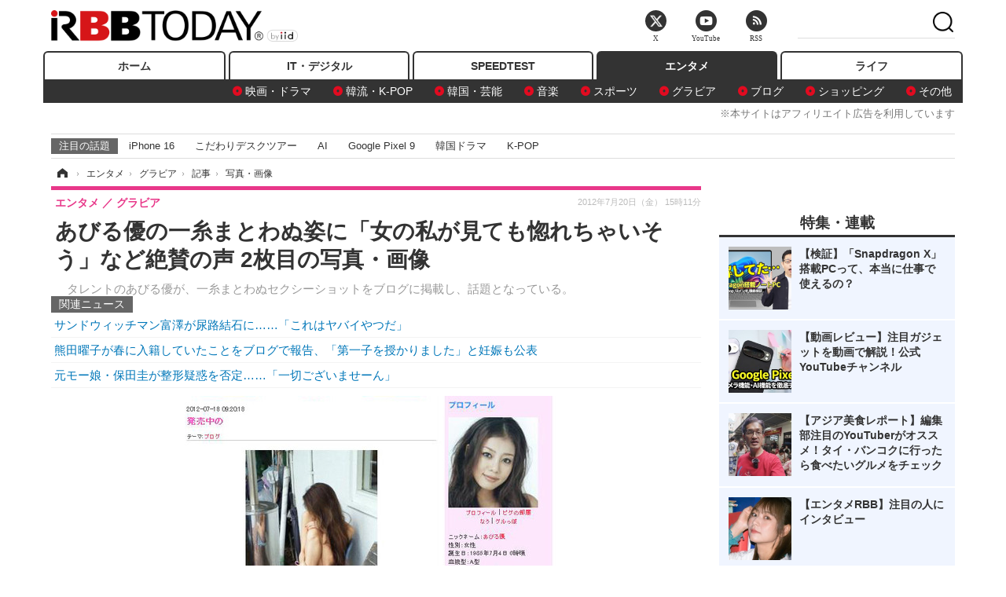

--- FILE ---
content_type: text/html; charset=utf-8
request_url: https://www.rbbtoday.com/article/img/2012/07/20/92044/208380.html
body_size: 11603
content:
<!doctype html>
<html lang="ja" prefix="og: http://ogp.me/ns#">
<head>
<meta charset="UTF-8">
<meta name="viewport" content="width=1170">
<meta property="fb:app_id" content="213710028647386">
<link rel="stylesheet" href="/base/css/a.css?__=2025122404">
<script type="text/javascript">
(function(w,k,v,k2,v2) {
  w[k]=v; w[k2]=v2;
  var val={}; val[k]=v; val[k2]=v2;
  (w.dataLayer=w.dataLayer||[]).push(val);
})(window, 'tpl_name', 'pages/image', 'tpl_page', 'image');
</script>
<script src="/base/scripts/jquery-2.1.3.min.js"></script>
<script type="text/javascript" async src="/base/scripts/a.min.js?__=2025122404"></script>




<!-- Facebook Pixel Code -->
<script>
!function(f,b,e,v,n,t,s){if(f.fbq)return;n=f.fbq=function(){n.callMethod?
n.callMethod.apply(n,arguments):n.queue.push(arguments)};if(!f._fbq)f._fbq=n;
n.push=n;n.loaded=!0;n.version='2.0';n.queue=[];t=b.createElement(e);t.async=!0;
t.src=v;s=b.getElementsByTagName(e)[0];s.parentNode.insertBefore(t,s)}(window,
document,'script','https://connect.facebook.net/en_US/fbevents.js');
fbq('init', '1665201680438262');
fbq('track', 'PageView');
</script>
<noscript><img height="1" width="1" style="display:none"
src="https://www.facebook.com/tr?id=1665201680438262&ev=PageView&noscript=1"
/></noscript>
<!-- DO NOT MODIFY -->
<!-- End Facebook Pixel Code -->



<meta name="iid-recommendation" content="no">

    <title>あびる優の一糸まとわぬ姿に「女の私が見ても惚れちゃいそう」など絶賛の声 2枚目の写真・画像 | RBB TODAY</title>
  <meta name="keywords" content="あびる優の一糸まとわぬ姿に「女の私が見ても惚れちゃいそう」など絶賛の声,画像,写真,ニュース,RBB TODAY">
  <meta name="description" content="　タレントのあびる優が、一糸まとわぬセクシーショットをブログに掲載し、話題となっている。  あびる優オフィシャルブログ 2枚目の写真・画像">
  <meta name="thumbnail" content="https://www.rbbtoday.com/imgs/ogp_f/208380.jpg">

    
        <meta name="twitter:title" content="あびる優の一糸まとわぬ姿に「女の私が見ても惚れちゃいそう」など絶賛の声 2枚目の写真・画像 | RBB TODAY">
    <meta name="twitter:card" content="photo">
    <meta name="twitter:site" content="@RBBTODAY">
    <meta name="twitter:url" content="https://www.rbbtoday.com/article/img/2012/07/20/92044/208380.html">
    <meta name="twitter:image" content="https://www.rbbtoday.com/imgs/p/puvWSRmBT8ymJJcQc2fkhylO-UA3Q0JFREdG/208380.jpg">
  
    <meta property="og:title" content="あびる優の一糸まとわぬ姿に「女の私が見ても惚れちゃいそう」など絶賛の声 2枚目の写真・画像 | RBB TODAY">
  <meta property="og:description" content="　タレントのあびる優が、一糸まとわぬセクシーショットをブログに掲載し、話題となっている。  あびる優オフィシャルブログ 2枚目の写真・画像">


<meta property="og:type" content="article">
<meta property="og:site_name" content="RBB TODAY">
<meta property="og:url" content="https://www.rbbtoday.com/article/img/2012/07/20/92044/208380.html">
<meta property="og:image" content="https://www.rbbtoday.com/imgs/ogp_f/208380.jpg">

<link rel="apple-touch-icon" sizes="76x76" href="/base/images/touch-icon-76.png">
<link rel="apple-touch-icon" sizes="120x120" href="/base/images/touch-icon-120.png">
<link rel="apple-touch-icon" sizes="152x152" href="/base/images/touch-icon-152.png">
<link rel="apple-touch-icon" sizes="180x180" href="/base/images/touch-icon-180.png">

<meta name='robots' content='max-image-preview:large' /><script>var dataLayer = dataLayer || [];dataLayer.push({'customCategory': 'entertainment','customSubCategory': 'gravure','customProvider': 'RBBTODAY','customAuthorId': '71','customAuthorName': '織本幸介','customPrimaryGigaId': '2022','customPrimaryGigaName': 'グラビアアイドル'});</script><meta name="cXenseParse:iid-articleid" content="92044">
<meta name="cXenseParse:iid-article-title" content="あびる優の一糸まとわぬ姿に「女の私が見ても惚れちゃいそう」など絶賛の声">
<meta name="cXenseParse:iid-page-type" content="画像ページ">
<meta name="cXenseParse:iid-page-name" content="image">
<meta name="cXenseParse:iid-category" content="エンタメ">
<meta name="cXenseParse:iid-subcategory" content="グラビア">
<meta name="cXenseParse:iid-hidden-adsense" content="true">
<meta name="cXenseParse:iid-hidden-other-ad" content="false">
<meta name="cXenseParse:iid-giga-name" content="グラビアアイドル">
<meta name="cXenseParse:iid-giga-name" content="ブログ">
<meta name="cXenseParse:iid-giga-name" content="エンタメトピックス">
<meta name="cXenseParse:iid-article-type" content="通常記事">
<meta name="cXenseParse:iid-provider-name" content="RBB TODAY">
<meta name="cXenseParse:author" content="織本幸介">
<meta name="cXenseParse:recs:publishtime" content="2012-07-20T15:11:25+0900">
<meta name="cxenseparse:iid-publish-yyyy" content="2012">
<meta name="cxenseparse:iid-publish-yyyymm" content="201207">
<meta name="cxenseparse:iid-publish-yyyymmdddd" content="20120720">
<script async src="https://cdn.cxense.com/track_banners_init.js"></script>
<link rel="canonical" href="https://www.rbbtoday.com/article/img/2012/07/20/92044/208379.html">
<link rel="alternate" media="only screen and (max-width: 640px)" href="https://s.rbbtoday.com/article/img/2012/07/20/92044/208380.html">
<link rel="alternate" type="application/rss+xml" title="RSS" href="https://www.rbbtoday.com/rss20/index.rdf">

</head>

<body class="thm-page-arti-image page-cate--entertainment page-cate--entertainment-gravure page-subcate--gravure" data-nav="entertainment">
<noscript><iframe src="//www.googletagmanager.com/ns.html?id=GTM-W379ZD"
height="0" width="0" style="display:none;visibility:hidden"></iframe></noscript>
<script>
(function(w,d,s,l,i){w[l]=w[l]||[];w[l].push({'gtm.start':
new Date().getTime(),event:'gtm.js'});var f=d.getElementsByTagName(s)[0],
j=d.createElement(s),dl=l!='dataLayer'?'&l='+l:'';j.async=true;j.src=
'//www.googletagmanager.com/gtm.js?id='+i+dl;f.parentNode.insertBefore(j,f);
})(window,document,'script','dataLayer','GTM-W379ZD');
</script>

<header class="thm-header">
  <div class="header-wrapper cf">
<div class="header-logo">
  <a class="link" href="https://www.rbbtoday.com/" data-sub-title=""><img class="logo" src="/base/images/header-logo.2025122404.png" alt="RBB TODAY | ブロードバンド情報サイト"></a>
</div>
  </div>
<nav class="thm-nav global-nav js-global-nav"><ul class="nav-main-menu js-main-menu"><li class="item js-nav-home nav-home"><a class="link" href="/">ホーム</a><ul class="nav-sub-menu js-sub-menu"></ul><!-- /.nav-sub-menu --></li><!-- /.item --><li class="item js-nav-digital nav-digital"><a class="link" href="/category/digital/">IT・デジタル</a><ul class="nav-sub-menu js-sub-menu"><li class="sub-item"><a  class="link" href="/category/digital/mobilebiz/latest/">スマートフォン</a></li><li class="sub-item"><a  class="link" href="/category/digital/neta/latest/">ネタ</a></li><li class="sub-item"><a  class="link" href="/category/digital/gadget/latest/">ガジェット・ツール</a></li><li class="sub-item"><a  class="link" href="/category/digital/shopping/latest/">ショッピング</a></li><li class="sub-item"><a  class="link" href="/category/digital/others/latest/">その他</a></li></ul><!-- /.nav-sub-menu --></li><!-- /.item --><li class="item js-nav-speed nav-speed"><a class="link" href="https://speed.rbbtoday.com/" target="_blank" rel="noopener">SPEEDTEST</a></li><li class="item js-nav-entertainment nav-entertainment"><a class="link" href="/category/entertainment/">エンタメ</a><ul class="nav-sub-menu js-sub-menu"><li class="sub-item"><a  class="link" href="/category/entertainment/movie/latest/">映画・ドラマ</a></li><li class="sub-item"><a  class="link" href="/category/entertainment/korea/latest/">韓流・K-POP</a></li><li class="sub-item"><a  class="link" href="/category/entertainment/korea-entertainment/latest/">韓国・芸能</a></li><li class="sub-item"><a  class="link" href="/category/entertainment/music/latest/">音楽</a></li><li class="sub-item"><a  class="link" href="/category/entertainment/sports/latest/">スポーツ</a></li><li class="sub-item"><a  class="link" href="/category/entertainment/gravure/latest/">グラビア</a></li><li class="sub-item"><a  class="link" href="/category/entertainment/blog/latest/">ブログ</a></li><li class="sub-item"><a  class="link" href="/category/entertainment/shopping/latest/">ショッピング</a></li><li class="sub-item"><a  class="link" href="/category/entertainment/others/latest/">その他</a></li></ul><!-- /.nav-sub-menu --></li><!-- /.item --><li class="item js-nav-life nav-life"><a class="link" href="/category/life/">ライフ</a><ul class="nav-sub-menu js-sub-menu"><li class="sub-item"><a  class="link" href="/category/life/life-gourmet/latest/">グルメ</a></li><li class="sub-item"><a  class="link" href="/category/life/pet/latest/">ペット</a></li><li class="sub-item"><a  class="link" href="/category/life/shopping/latest/">ショッピング</a></li><li class="sub-item"><a  class="link" href="/category/life/others/latest/">その他</a></li></ul><!-- /.nav-sub-menu --></li><!-- /.item --></ul><!-- /.nav-main-menu --></nav><!-- /.thm-nav --><div style="font-size: .95em; width: 96%; max-width: 1150px; margin:5px auto 0; color:#777; text-align: right;">※本サイトはアフィリエイト広告を利用しています</div>




<dl class="nav-giga cf ">
 <dt class="heading">注目の話題</dt>
 <dd class="keyword">
  <ul>
      <li class="item"><a class="link" href="https://www.rbbtoday.com/article/2024/09/22/223225.html"  target="_blank">iPhone 16</a></li>
      <li class="item"><a class="link" href="https://www.rbbtoday.com/special/4513/recent/" >こだわりデスクツアー</a></li>
      <li class="item"><a class="link" href="https://www.rbbtoday.com/special/2497/recent/"  target="_blank">AI</a></li>
      <li class="item"><a class="link" href="https://www.rbbtoday.com/article/2024/08/23/222587.html"  target="_blank">Google Pixel 9</a></li>
      <li class="item"><a class="link" href="https://www.rbbtoday.com/special/1600/recent/"  target="_blank">韓国ドラマ</a></li>
      <li class="item"><a class="link" href="https://www.rbbtoday.com/special/4579/recent/K-POP"  target="_blank">K-POP</a></li>
  </ul>
 </dd>
</dl>

<!-- global_nav -->
</header>

<div class="thm-body cf">
  <div class="breadcrumb">
<span id="breadcrumbTop"><a class="link" href="https://www.rbbtoday.com/"><span class="item icon icon-bc--home">ホーム</span></a></span>
<i class="separator icon icon-bc--arrow"> › </i>
<span id="BreadcrumbSecond">
  <a class="link" href="/category/entertainment/">
    <span class="item icon icon-bc--entertainment">エンタメ</span>
  </a>
</span>
<i class="separator icon icon-bc--arrow"> › </i>
<span id="BreadcrumbThird">
  <a class="link" href="/category/entertainment/gravure/latest/">
    <span class="item icon icon-bc--gravure">グラビア</span>
  </a>
</span>
<i class="separator icon icon-bc--arrow"> › </i>

    <span id="breadcrumbLast"><a class="link" href="/article/2012/07/20/92044.html"><span class="item icon icon-bc--article">記事</span></a></span>
    <i class="separator icon icon-bc--arrow"> › </i>

    <span class="item">写真・画像</span>
  </div>
  <main class="thm-main">
<header class="arti-header">
  <a href="/article/2012/07/20/92044.html?from=image-page-title" class="link-image-page-title">    <h1 class="head">あびる優の一糸まとわぬ姿に「女の私が見ても惚れちゃいそう」など絶賛の声 2枚目の写真・画像</h1>
  </a>  <p class="arti-summary">　タレントのあびる優が、一糸まとわぬセクシーショットをブログに掲載し、話題となっている。</p>
  <div class="group">
    <span class="category-group-name">エンタメ</span>
    <span class="category-name">グラビア</span>
  </div>
  <div class="date">
    <time class="pubdate" itemprop="datePublished" datetime="2012-07-20T15:11:25+09:00">2012年7月20日（金） 15時11分</time>
  </div>
</header>


<section class="main-pickup pickup">
  <h2 class="caption">関連ニュース</h2>
  <ul class="pickup-list">
      <li class="item item--line"><a class="link" href="/article/2012/07/20/92027.html">サンドウィッチマン富澤が尿路結石に……「これはヤバイやつだ」<time class="date" datetime="2012-07-20T11:27:36+09:00"></time></a></li>
      <li class="item item--line"><a class="link" href="/article/2012/07/18/91907.html">熊田曜子が春に入籍していたことをブログで報告、「第一子を授かりました」と妊娠も公表<time class="date" datetime="2012-07-18T11:05:05+09:00"></time></a></li>
      <li class="item item--line"><a class="link" href="/article/2012/07/17/91883.html">元モー娘・保田圭が整形疑惑を否定……「一切ございませーん」<time class="date" datetime="2012-07-17T19:30:34+09:00"></time></a></li>
  </ul><!-- /.pickup-list -->
</section><div class="arti-content arti-content--image">
  <div class="figure-area figure-area--zoom">
    <figure class="figure">
  
  <a class="link" href="/article/2012/07/20/92044.html"><img class="image" src="/imgs/p/5Mv003Y5bG8YWlzdSjWJq4VMdEMsQ0JFREdG/208380.jpg" alt="あびる優オフィシャルブログ" width="487" height="620"></a>
      <figcaption class="figcaption">
        <span class="caption">あびる優オフィシャルブログ</span>
      </figcaption>
    </figure>
  </div>
  <div class="figure-pagination">
    <ul class="paging-list">
      <li class="item paging-prev"><a class="link icon icon--paging-prev" href="/article/img/2012/07/20/92044/208379.html">前の画像</a></li>
      <li class="item paging-back">
        <a class="link icon icon--paging-back" href="/article/2012/07/20/92044.html">この記事へ戻る
          <span class="count">2/2</span>
        </a>
      </li>
    </ul>
  </div>


</div>
<ul class="thumb-list cf">

  <li class="item">
    <a class="link" href="/article/img/2012/07/20/92044/208379.html">
      <img class="image" src="/imgs/p/0bAjJyffzYxYtm1NgnP1fE1PNkE4Q0JFREdG/208379.jpg" alt="あびる優オフィシャルブログ" width="120" height="120">
    </a>
  </li>

  <li class="item">
    <a class="link" href="/article/img/2012/07/20/92044/208380.html">
      <img class="image" src="/imgs/p/0bAjJyffzYxYtm1NgnP1fE1PNkE4Q0JFREdG/208380.jpg" alt="あびる優オフィシャルブログ" width="120" height="120">
    </a>
  </li>
</ul>


<script class="recruitment-box-updater"
    data-instance-id="box1"
    data-limit="6"
    data-start="1"
    src="/base/scripts/recruitmentBoxUpdater.js?2025072801"
    data-api-url="https://recruitbox.media.iid.jp/sites/rbbtoday.com.json">
</script>

<section class="main-pickup">
  <h2 class="caption">編集部おすすめの記事</h2>
  <ul class="pickup-list cf">


    <li class="item item--box item--cate-entertainment item--cate-entertainment-blog item--subcate-blog"><a class="link" href="/article/2012/07/20/92027.html?pickup_list_click1=true">
      <article class="pickup-content">
        <img class="figure" src="/base/images/noimage.png" alt="サンドウィッチマン富澤が尿路結石に……「これはヤバイやつだ」 画像" width="140" height="140">
        <span class="figcaption">サンドウィッチマン富澤が尿路結石に……「これはヤバイやつだ」<time class="date" datetime="2012-07-20T11:27:36+09:00">2012.7.20(金) 11:27</time></span>
      </article>
    </a></li>

    <li class="item item--box item--cate-entertainment item--cate-entertainment-blog item--subcate-blog"><a class="link" href="/article/2012/07/18/91907.html?pickup_list_click2=true">
      <article class="pickup-content">
        <img class="figure" src="/base/images/noimage.png" alt="熊田曜子が春に入籍していたことをブログで報告、「第一子を授かりました」と妊娠も公表 画像" width="140" height="140">
        <span class="figcaption">熊田曜子が春に入籍していたことをブログで報告、「第一子を授かりました」と妊娠も公表<time class="date" datetime="2012-07-18T11:05:05+09:00">2012.7.18(水) 11:05</time></span>
      </article>
    </a></li>

    <li class="item item--box item--cate-entertainment item--cate-entertainment-blog item--subcate-blog"><a class="link" href="/article/2012/07/17/91883.html?pickup_list_click3=true">
      <article class="pickup-content">
        <img class="figure" src="/base/images/noimage.png" alt="元モー娘・保田圭が整形疑惑を否定……「一切ございませーん」 画像" width="140" height="140">
        <span class="figcaption">元モー娘・保田圭が整形疑惑を否定……「一切ございませーん」<time class="date" datetime="2012-07-17T19:30:34+09:00">2012.7.17(火) 19:30</time></span>
      </article>
    </a></li>

    <li class="item item--box item--cate-entertainment item--cate-entertainment-blog item--subcate-blog"><a class="link" href="/article/2012/07/17/91866.html?pickup_list_click4=true">
      <article class="pickup-content">
        <img class="figure" src="/base/images/noimage.png" alt="中川翔子がいじめ問題についてコメント……「学校が世界のすべてではないのに」 画像" width="140" height="140">
        <span class="figcaption">中川翔子がいじめ問題についてコメント……「学校が世界のすべてではないのに」<time class="date" datetime="2012-07-17T17:13:05+09:00">2012.7.17(火) 17:13</time></span>
      </article>
    </a></li>
  </ul>
</section>

<section class="main-feature">
  <h2 class="caption">特集</h2>
  <div class="feature-group">
    <h3 class="feature-title"><a class="link" href="/special/2022/recent/%E3%82%B0%E3%83%A9%E3%83%93%E3%82%A2%E3%82%A2%E3%82%A4%E3%83%89%E3%83%AB">グラビアアイドル</a></h3>
    <ul class="feature-list cf">

      <li class="item item--main item--cate-entertainment item--cate-entertainment-gravure item--subcate-gravure"><a class="link" href="/article/2025/11/18/239741.html">
        <article class="feature-content">
          <img class="figure" src="/imgs/p/80QnbhSu7Qc8HqNqhlkEqilOSkHtQ0JFREdG/965398.jpg" alt="元戦隊ヒロイン・杉本有美、純白ランジェリーで艶やかショット！" width="260" height="173">
          <span class="figcaption">
            <span class="title">元戦隊ヒロイン・杉本有美、純白ランジェリーで艶やかショット！</span>
            <time class="date" datetime="2025-11-18T16:47:08+09:00">2025年11月18日</time>
            <p class="lead">元戦隊ヒロイン・杉本有美が純白ランジェリーと共に大人の魅力…</p>
          </span>
        </article>
      </a></li>

      <li class="item item--sub item--cate-entertainment item--cate-entertainment-gravure item--subcate-gravure"><a class="link" href="/article/2025/10/30/238852.html">
        <article class="feature-content">
          <img class="figure" src="/imgs/p/80QnbhSu7Qc8HqNqhlkEqilOSkHtQ0JFREdG/960163.jpg" alt="元乃木坂46・中田花奈、ビキニで魅せる豊満な“神業ボディ”！デジタル写真集誌面カットを公開" width="260" height="173">
          <span class="figcaption">
            <span class="title">元乃木坂46・中田花奈、ビキニで魅せる豊満な“神業ボディ”！デジタル写真集誌面カットを公開</span>
            <time class="date" datetime="2025-10-30T13:09:13+09:00">2025年10月30日</time>
          </span>
        </article>
      </a></li>

      <li class="item item--sub item--cate-entertainment item--cate-entertainment-gravure item--subcate-gravure"><a class="link" href="/article/2025/10/23/238496.html">
        <article class="feature-content">
          <img class="figure" src="/imgs/p/80QnbhSu7Qc8HqNqhlkEqilOSkHtQ0JFREdG/958006.jpg" alt="田中美久、黒レオタード風衣装で曲線美あらわに！ 挑戦的な一面を覗かせるセクシーカット公開" width="260" height="173">
          <span class="figcaption">
            <span class="title">田中美久、黒レオタード風衣装で曲線美あらわに！ 挑戦的な一面を覗かせるセクシーカット公開</span>
            <time class="date" datetime="2025-10-23T12:12:42+09:00">2025年10月23日</time>
          </span>
        </article>
      </a></li>
    </ul>
  </div>
  <div class="feature-group">
    <h3 class="feature-title"><a class="link" href="/special/1605/recent/%E3%83%96%E3%83%AD%E3%82%B0">ブログ</a></h3>
    <ul class="feature-list cf">

      <li class="item item--main item--cate-entertainment item--cate-entertainment-blog item--subcate-blog"><a class="link" href="/article/2026/01/06/241919.html">
        <article class="feature-content">
          <img class="figure" src="/imgs/p/80QnbhSu7Qc8HqNqhlkEqilOSkHtQ0JFREdG/978195.png" alt="渡辺美奈代、大人かわいいセットアップコーデを披露！「スタイル抜群」とファン絶賛" width="260" height="173">
          <span class="figcaption">
            <span class="title">渡辺美奈代、大人かわいいセットアップコーデを披露！「スタイル抜群」とファン絶賛</span>
            <time class="date" datetime="2026-01-06T18:45:44+09:00">2026年1月6日</time>
            <p class="lead">渡辺美奈代（56）が洗練されたグレーニットセットアップを上品…</p>
          </span>
        </article>
      </a></li>

      <li class="item item--sub item--cate-entertainment item--cate-entertainment-blog item--subcate-blog"><a class="link" href="/article/2025/12/26/241603.html">
        <article class="feature-content">
          <img class="figure" src="/imgs/p/80QnbhSu7Qc8HqNqhlkEqilOSkHtQ0JFREdG/976410.jpg" alt="渡辺美奈代の豪華すぎる“手作りクリスマスメニュー”に称賛の声！" width="260" height="173">
          <span class="figcaption">
            <span class="title">渡辺美奈代の豪華すぎる“手作りクリスマスメニュー”に称賛の声！</span>
            <time class="date" datetime="2025-12-26T14:31:07+09:00">2025年12月26日</time>
          </span>
        </article>
      </a></li>

      <li class="item item--sub item--cate-entertainment item--cate-entertainment-blog item--subcate-blog"><a class="link" href="/article/2025/12/25/241568.html">
        <article class="feature-content">
          <img class="figure" src="/imgs/p/80QnbhSu7Qc8HqNqhlkEqilOSkHtQ0JFREdG/976114.jpg" alt="のん、ワインレッドのクリスマスコーデ姿にファン歓喜「最高のプレゼント」" width="260" height="173">
          <span class="figcaption">
            <span class="title">のん、ワインレッドのクリスマスコーデ姿にファン歓喜「最高のプレゼント」</span>
            <time class="date" datetime="2025-12-25T17:14:23+09:00">2025年12月25日</time>
          </span>
        </article>
      </a></li>
    </ul>
  </div>
  <div class="feature-group">
    <h3 class="feature-title"><a class="link" href="/special/3312/recent/%E3%82%A8%E3%83%B3%E3%82%BF%E3%83%A1%E3%83%88%E3%83%94%E3%83%83%E3%82%AF%E3%82%B9">エンタメトピックス</a></h3>
    <ul class="feature-list cf">

      <li class="item item--main item--cate-entertainment item--cate-entertainment-blog item--subcate-blog"><a class="link" href="/article/2026/01/23/242778.html">
        <article class="feature-content">
          <img class="figure" src="/imgs/p/80QnbhSu7Qc8HqNqhlkEqilOSkHtQ0JFREdG/983006.jpg" alt="峯岸みなみ、齊藤京子主演『恋愛裁判』にコメント！「私の立場でどんな言葉を発信したらいいのかとても迷いましたが」" width="260" height="173">
          <span class="figcaption">
            <span class="title">峯岸みなみ、齊藤京子主演『恋愛裁判』にコメント！「私の立場でどんな言葉を発信したらいいのかとても迷いましたが」</span>
            <time class="date" datetime="2026-01-23T17:26:40+09:00">2026年1月23日</time>
            <p class="lead">峯岸みなみについての情報や経歴など詳細は記載されていません。</p>
          </span>
        </article>
      </a></li>

      <li class="item item--sub item--cate-entertainment item--cate-entertainment-others item--subcate-others"><a class="link" href="/article/2026/01/23/242776.html">
        <article class="feature-content">
          <img class="figure" src="/base/images/noimage.png" alt="元アイドル・浦上なな、衆院選出馬を表明！" width="260" height="173">
          <span class="figcaption">
            <span class="title">元アイドル・浦上なな、衆院選出馬を表明！</span>
            <time class="date" datetime="2026-01-23T16:49:11+09:00">2026年1月23日</time>
          </span>
        </article>
      </a></li>

      <li class="item item--sub item--cate-entertainment item--cate-entertainment-music item--subcate-music"><a class="link" href="/article/2026/01/23/242770.html">
        <article class="feature-content">
          <img class="figure" src="/imgs/p/80QnbhSu7Qc8HqNqhlkEqilOSkHtQ0JFREdG/983001.jpg" alt="生田絵梨花、初のフルアルバム発売決定！アニメ『本好きの下剋上 領主の養女』EDテーマ含む全11曲収録" width="260" height="173">
          <span class="figcaption">
            <span class="title">生田絵梨花、初のフルアルバム発売決定！アニメ『本好きの下剋上 領主の養女』EDテーマ含む全11曲収録</span>
            <time class="date" datetime="2026-01-23T15:15:39+09:00">2026年1月23日</time>
          </span>
        </article>
      </a></li>
    </ul>
  </div>
</section>

<section class="main-feature linkbox">
  <div class="feature-group">
  <h2 class="caption">ピックアップ</h2>
  <ul class="feature-list cf">

      <li class="item item--sub"><a class="link" href="https://www.rbbtoday.com/special/1766/recent/"  target="_blank" >
        <article class="feature-content">

          <img class="figure" src="/imgs/p/80QnbhSu7Qc8HqNqhlkEqilOSkHtQ0JFREdG/525439.jpg" alt="【特集】インタビュー" width="260" height="173">
          <span class="figcaption">
            <span class="title">【特集】インタビュー</span>
           </span>
        </article>
      </a></li>
      <li class="item item--sub"><a class="link" href="/special/4170/recent/%E3%82%A8%E3%83%B3%E3%82%B8%E3%83%8B%E3%82%A2%E5%A5%B3%E5%AD%90"  target="_blank" >
        <article class="feature-content">

          <img class="figure" src="/imgs/p/80QnbhSu7Qc8HqNqhlkEqilOSkHtQ0JFREdG/511972.jpg" alt="連載・今週のエンジニア女子" width="260" height="173">
          <span class="figcaption">
            <span class="title">連載・今週のエンジニア女子</span>
           </span>
        </article>
      </a></li>
      <li class="item item--sub"><a class="link" href="/special/4264/recent/%E8%BF%91%E6%9C%AA%E6%9D%A5%EF%BC%81%E3%82%B9%E3%83%9E%E3%83%BC%E3%83%88%E3%83%AD%E3%83%83%E3%82%AF%E3%81%AE%E4%B8%96%E7%95%8C"  target="_blank" >
        <article class="feature-content">

          <img class="figure" src="/imgs/p/80QnbhSu7Qc8HqNqhlkEqilOSkHtQ0JFREdG/515384.jpg" alt="【特集】近未来！スマートロックの世界" width="260" height="173">
          <span class="figcaption">
            <span class="title">【特集】近未来！スマートロックの世界</span>
           </span>
        </article>
      </a></li>
  </ul>
  </div>
</section>

<section class="main-ranking">
  <h3 class="caption">エンタメ アクセスランキング</h3>
  <ol class="ranking-list">

    <li class="item item--cate-entertainment item--cate-entertainment-blog item--subcate-blog rank rank--first">
    <a class="link" href="/article/2026/01/23/242769.html">
      <article class="ranking-content">
        <img class="figure" src="/imgs/img_related_m/982985.jpg" alt="アイドル・山岡真衣、映画公開日に事務所を解雇" width="260" height="173">
        <h4 class="figcaption">アイドル・山岡真衣、映画公開日に事務所を解雇<time class="date" datetime="2026-01-23T15:15:26+09:00">2026年1月23日 15:15</time></h4>
      </article>
    </a></li>

    <li class="item item--cate-entertainment item--cate-entertainment-korea-entertainment item--subcate-korea-entertainment rank rank--second">
    <a class="link" href="/article/2026/01/20/242572.html">
      <article class="ranking-content">
        <img class="figure" src="/imgs/img_related_m/981932.jpg" alt="「流し台に新聞紙敷いて用を足した」元東方神起・ジュンス、幼い頃の生活苦を吐露" width="260" height="173">
        <h4 class="figcaption">「流し台に新聞紙敷いて用を足した」元東方神起・ジュンス、幼い頃の生活苦を吐露<time class="date" datetime="2026-01-20T14:17:15+09:00">2026年1月20日 14:17</time></h4>
      </article>
    </a></li>

    <li class="item item--cate-entertainment item--cate-entertainment-others item--subcate-others rank rank--third">
    <a class="link" href="/article/2026/01/23/242756.html">
      <article class="ranking-content">
        <img class="figure" src="/imgs/img_related_m/982896.jpg" alt="橋本環奈、5年ぶりに『東京カレ』表紙登場！虎ノ門で大好きなワインと絶品料理を堪能" width="260" height="173">
        <h4 class="figcaption">橋本環奈、5年ぶりに『東京カレ』表紙登場！虎ノ門で大好きなワインと絶品料理を堪能<time class="date" datetime="2026-01-23T12:31:00+09:00">2026年1月23日 12:31</time></h4>
      </article>
    </a></li>
    <li class="item item--cate-entertainment item--cate-entertainment-korea-entertainment item--subcate-korea-entertainment rank">
    <a class="link" href="/article/2026/01/21/242629.html">
      <article class="ranking-content">
        <h4 class="title">SEVENTEEN・ドギョム×スングァン、新曲『Blue』がSNSチャレンジ拡大で注目！カラオケ人気にも期待<time class="date" datetime="2026-01-21T12:17:16+09:00">2026年1月21日 12:17</time></h4>
      </article>
    </a></li>
    <li class="item item--cate-entertainment item--cate-entertainment-korea-entertainment item--subcate-korea-entertainment rank">
    <a class="link" href="/article/2026/01/19/242504.html">
      <article class="ranking-content">
        <h4 class="title">注目は「陸上界のaespa・カリナ」と呼ばれる美人陸上選手　ついにシーズン5に突入する『脱出おひとり島』<time class="date" datetime="2026-01-19T15:17:12+09:00">2026年1月19日 15:17</time></h4>
      </article>
    </a></li>
    <li class="item item--cate-entertainment item--cate-entertainment-others item--subcate-others rank">
    <a class="link" href="/article/2026/01/23/242759.html">
      <article class="ranking-content">
        <h4 class="title">齊藤京子、タブーに触れる映画に抱いた葛藤告白「ファンがいなくなったらどうしよう」<time class="date" datetime="2026-01-23T13:13:26+09:00">2026年1月23日 13:13</time></h4>
      </article>
    </a></li>
    <li class="item item--cate-entertainment item--cate-entertainment-korea-entertainment item--subcate-korea-entertainment rank">
    <a class="link" href="/article/2026/01/20/242542.html">
      <article class="ranking-content">
        <h4 class="title">「王の帰還」EXO、待望のカムバック！2年6カ月ぶりの新AL『REVERXE』ついに解禁<time class="date" datetime="2026-01-20T11:17:13+09:00">2026年1月20日 11:17</time></h4>
      </article>
    </a></li>
    <li class="item item--cate-entertainment item--cate-entertainment-korea-entertainment item--subcate-korea-entertainment rank">
    <a class="link" href="/article/2026/01/21/242664.html">
      <article class="ranking-content">
        <h4 class="title">2PM・ジュノ主演『CASHERO』、NetflixグローバルTOP10に4週連続ランクイン！庶民派ヒーローに反響<time class="date" datetime="2026-01-21T16:47:24+09:00">2026年1月21日 16:47</time></h4>
      </article>
    </a></li>
    <li class="item item--cate-entertainment item--cate-entertainment-gravure item--subcate-gravure rank">
    <a class="link" href="/article/2026/01/23/242755.html">
      <article class="ranking-content">
        <h4 class="title">ガールズユニット・月刊PAM、水着姿でペアグラビア！最新デジタル写真集が26日リリース<time class="date" datetime="2026-01-23T12:30:02+09:00">2026年1月23日 12:30</time></h4>
      </article>
    </a></li>
    <li class="item item--cate-entertainment item--cate-entertainment-korea-entertainment item--subcate-korea-entertainment rank">
    <a class="link" href="/article/2025/11/06/239176.html">
      <article class="ranking-content">
        <h4 class="title">キム・ヨナの年下イケメン夫と日本国籍を捨てて韓国人になった歌手、“意外な縁”とは？「ついに会えましたね！」<time class="date" datetime="2025-11-06T16:17:11+09:00">2025年11月6日 16:17</time></h4>
      </article>
    </a></li>
  </ol>
  <p class="more"><a class="link" href="/article/ranking/">
    <span class="inner">アクセスランキングをもっと見る</span>
  </a></p>
</section>


<script src="https://one.adingo.jp/tag/rbbtoday/bc13520a-743a-4c1e-a172-ed754bb92a92.js"></script>

  </main>
  <aside class="thm-aside">




<script type="text/x-handlebars-template" id="box-pickup-list-69733aa83ffa0">
{{#*inline &quot;li&quot;}}
&lt;li class=&quot;item&quot;&gt;
  &lt;a class=&quot;link&quot; href=&quot;{{link}}&quot; target=&quot;{{target}}&quot; rel=&quot;{{rel}}&quot;&gt;
    &lt;article class=&quot;side-content&quot;&gt;
      {{#if image_url}}
      &lt;img class=&quot;figure&quot; src=&quot;{{image_url}}&quot; alt=&quot;&quot; width=&quot;{{width}}&quot; height=&quot;{{height}}&quot;&gt;
      {{/if}}
      &lt;span class=&quot;figcaption&quot;&gt;
      &lt;span class=&quot;title&quot;&gt;{{{link_text}}}&lt;/span&gt;
{{#if attributes.subtext}}
      &lt;p class=&quot;caption&quot;&gt;{{{attributes.subtext}}}&lt;/p&gt;
{{/if}}
    &lt;/span&gt;
    &lt;/article&gt;
  &lt;/a&gt;
&lt;/li&gt;
{{/inline}}

&lt;h2 class=&quot;caption&quot;&gt;&lt;span class=&quot;inner&quot;&gt;特集・連載&lt;/span&gt;&lt;/h2&gt;
&lt;ul class=&quot;pickup-list&quot;&gt;
{{#each items}}
{{&gt; li}}
{{/each}}
&lt;/ul&gt;
</script>
<section class="sidebox sidebox-pickup special"
        data-link-label="特集・連載" data-max-link="5"
        data-template-id="box-pickup-list-69733aa83ffa0" data-image-path="/square_large"
        data-no-image="" data-with-image="yes"
        data-highlight-image-path=""
        data-with-subtext="yes"></section>
<section class="sidebox sidebox-news">
  <h2 class="caption"><span class="inner">最新ニュース</span></h2>
  <ul class="news-list">

<li class="item item--highlight">
  <a class="link" href="/article/2026/01/23/242780.html"><article class="side-content">
    <img class="figure" src="/imgs/p/ZVQDFTN5UqxVE2Ad94_CpClOJkGwQ0JFREdG/982925.jpg" alt="まい泉、節分恒例「恵方ヒレかつ巻き」が登場！2月3日限定で販売 画像" width="360" height="240">
    <span class="figcaption">まい泉、節分恒例「恵方ヒレかつ巻き」が登場！2月3日限定で販売</span>
  </article></a>
</li>

<li class="item">
  <a class="link" href="/article/2026/01/23/242779.html"><article class="side-content">
    <img class="figure" src="/imgs/p/K1b6_Il35dGfahQhrBXkj01PNkE4QkJFREdG/982923.jpg" alt="ビアードパパ、濃厚なめらかなクリームの「生チョコシュー」2月限定で販売！ 画像" width="120" height="120">
    <span class="figcaption">ビアードパパ、濃厚なめらかなクリームの「生チョコシュー」2月限定で販売！</span>
  </article></a>
</li>

<li class="item">
  <a class="link" href="/article/2026/01/23/242778.html"><article class="side-content">
    <img class="figure" src="/imgs/p/K1b6_Il35dGfahQhrBXkj01PNkE4QkJFREdG/983006.jpg" alt="峯岸みなみ、齊藤京子主演『恋愛裁判』にコメント！「私の立場でどんな言葉を発信したらいいのかとても迷いましたが」 画像" width="120" height="120">
    <span class="figcaption">峯岸みなみ、齊藤京子主演『恋愛裁判』にコメント！「私の立場でどんな言葉を発信したらいいのかとても迷いましたが」</span>
  </article></a>
</li>

<li class="item">
  <a class="link" href="/article/2026/01/23/242777.html"><article class="side-content">
    <img class="figure" src="/imgs/p/K1b6_Il35dGfahQhrBXkj01PNkE4QkJFREdG/983032.jpg" alt="BTSのVとJUNG KOOK、控訴審でも一部勝訴　悪質デマ投稿者に賠償増額命令 画像" width="120" height="120">
    <span class="figcaption">BTSのVとJUNG KOOK、控訴審でも一部勝訴　悪質デマ投稿者に賠償増額命令</span>
  </article></a>
</li>

<li class="item">
  <a class="link" href="/article/2026/01/23/242776.html"><article class="side-content">
    <img class="figure" src="/base/images/noimage.png" alt="元アイドル・浦上なな、衆院選出馬を表明！ 画像" width="120" height="120">
    <span class="figcaption">元アイドル・浦上なな、衆院選出馬を表明！</span>
  </article></a>
</li>
  </ul>
  <a class="more" href="/article/"><span class="circle-arrow">最新ニュースをもっと見る</span></a>
</section>


<script class="recruitment-box-updater"
    data-instance-id="box2"
    data-limit="4"
    data-start="1"
    src="/base/scripts/recruitmentBoxUpdater.js?2025072801"
    data-api-url="https://recruitbox.media.iid.jp/sites/rbbtoday.com.json">
</script>



<section class="sidebox sidebox-pickup release prtimes2-today ">
  <h2 class="caption">
    <span class="inner">新着リリース一覧</span>
    <img src="https://www.rbbtoday.com/base/images/press_release_provider-prtimes2-today.png" alt="PR TIMES" class="logo">
  </h2>
  <ul class="pickup-list">
    <li class="item">
      <a class="link" href="https://www.rbbtoday.com/release/prtimes2-today/20260123/1193782.html"><article class="side-content">
        <img class="figure" alt="【KOORUI 新発売】勝利を本気で狙う、24インチ×240Hz対応ゲーミングモニター「G2411X」登場！" src="/release/imgs/list/7106393.jpg">
        <span class="figcaption">
          <span class="title">【KOORUI 新発売】勝利を本気で狙う、24インチ×240Hz対応ゲーミングモニター「G2411X」登場！</span>
        </span>
      </article></a>
    </li>
  </ul>
  <a class="more" href="/release/prtimes2-today/"><span class="circle-arrow">リリース一覧をもっと見る</span></a>
</section>


  </aside>
</div>
<div class="thm-footer">
<!-- ========== footer navi components ========== -->
  <div class="footer-nav">
    <section class="footer-nav-wrapper inner">
      <h2 class="footer-logo"><a class="link" href="/"><img class="logo" src="/base/images/header-logo.png" alt=""></a></h2>

<!-- ========== footer site map components ========== -->
      <nav class="footer-sitemap">
        <ul class="sitemap-list cf">

         <li class="item item--nav-digital"><a class="link" href="/category/digital/">IT・デジタル</a>
            <ul class="sitemap-sub-list">
              
                              <li class="sub-item"><a class="link" href="/category/digital/mobilebiz/latest/">スマートフォン</a></li>
                              <li class="sub-item"><a class="link" href="/category/digital/neta/latest/">ネタ</a></li>
                              <li class="sub-item"><a class="link" href="/category/digital/gadget/latest/">ガジェット・ツール</a></li>
                              <li class="sub-item"><a class="link" href="/category/digital/shopping/latest/">ショッピング</a></li>
                              <li class="sub-item"><a class="link" href="/category/digital/others/latest/">その他</a></li>
                          </ul><!-- /.sitemap-sub-list -->
         </li>
          <li class="item item--nav-speed"><a class="link" href="https://speed.rbbtoday.com/" target="_blank" rel="noopener">SPEEDTEST</a></li>
          <li class="item item--nav-entertainment"><a class="link" href="/category/entertainment/">エンタメ</a>
            <ul class="sitemap-sub-list">
              
                              <li class="sub-item"><a class="link" href="/category/entertainment/movie/latest/">映画・ドラマ</a></li>
                              <li class="sub-item"><a class="link" href="/category/entertainment/korea/latest/">韓流・K-POP</a></li>
                              <li class="sub-item"><a class="link" href="/category/entertainment/korea-entertainment/latest/">韓国・芸能</a></li>
                              <li class="sub-item"><a class="link" href="/category/entertainment/music/latest/">音楽</a></li>
                              <li class="sub-item"><a class="link" href="/category/entertainment/sports/latest/">スポーツ</a></li>
                              <li class="sub-item"><a class="link" href="/category/entertainment/gravure/latest/">グラビア</a></li>
                              <li class="sub-item"><a class="link" href="/category/entertainment/blog/latest/">ブログ</a></li>
                              <li class="sub-item"><a class="link" href="/category/entertainment/shopping/latest/">ショッピング</a></li>
                              <li class="sub-item"><a class="link" href="/category/entertainment/others/latest/">その他</a></li>
                          </ul><!-- /.sitemap-sub-list -->           
         </li>
         <li class="item item--nav-life"><a class="link" href="/category/life/">ライフ</a>
            <ul class="sitemap-sub-list">
              
                              <li class="sub-item"><a class="link" href="/category/life/life-gourmet/latest/">グルメ</a></li>
                              <li class="sub-item"><a class="link" href="/category/life/pet/latest/">ペット</a></li>
                              <li class="sub-item"><a class="link" href="/category/life/shopping/latest/">ショッピング</a></li>
                              <li class="sub-item"><a class="link" href="/category/life/others/latest/">その他</a></li>
                          </ul><!-- /.sitemap-sub-list -->
         </li>

        </ul><!-- /.sitemap-list -->

        <ul class="sitemap-list pr cf">
          <li class="item item--nav-s"><a class="link" href="/release/prtimes2-today/">PR TIMES</a></li>
          <li class="item item--nav-s"><a class="link" href="/pages/ad/atpress.html">@Press</a></li>
          <li class="item item--nav-s"><a class="link" href="/release/dreamnews/">DreamNews</a></li>
          <li class="item item--nav-l"><a class="link" href="/release/kyodonews_kokunai/">共同通信PRワイヤー(国内)</a></li>
          <li class="item item--nav-l"><a class="link" href="/release/kyodonews_kaigai/">共同通信PRワイヤー(海外)</a></li>
        </ul><!-- /.sitemap-list -->
      </nav><!-- /.footer-sitemap -->
<!-- ========== footer site map components ========== -->

<!-- ========== footer control components ========== -->
      <div class="footer-control">
        <ul class="control-list cf">
          <li class="item item--social">
            <a class="link icon icon--header-twitter" href="https://twitter.com/RBBTODAY" target="_blank">X</a>
            <a class="link icon icon--header-youtube" href="https://www.youtube.com/user/rbbtodaycom" target="_blank">YouTube</a>
            <a class="link icon icon--header-feed" href="https://www.rbbtoday.com/rss20/index.rdf" target="_blank">RSS</a>
          </li>
        </ul><!-- /.footer-nav-list -->
      </div>
<!-- ========== footer control components ========== -->

    </section><!-- /.footer-nav-wrapper -->
  </div><!-- /.footer-nav -->
<!-- ========== footer navi components ========== --><!-- ========== iid common footer ========== -->
  <footer class="footer-common-link">

    <nav class="common-link-nav inner">
      <ul class="common-link-list cf">
        <li class="item"><a class="link" href="https://www.iid.co.jp/contact/media_contact.html?recipient=rbb">お問い合わせ</a></li>
        <li class="item"><a class="link" href="https://media.iid.co.jp/media/rbbtoday" target="_blank">広告掲載のお問い合わせ</a></li>
        <li class="item"><a class="link" href="http://www.iid.co.jp/company/" target="_blank" rel="nofollow">会社概要</a></li>
        <li class="item"><a class="link" href="http://www.iid.co.jp/company/pp.html" target="_blank" rel="nofollow">個人情報保護方針</a></li>
        <li class="item"><a class="link" href="http://www.iid.co.jp/news/" target="_blank" rel="nofollow">イードからのリリース情報</a></li>
        <li class="item"><a class="link" href="http://www.iid.co.jp/recruit/" target="_blank" rel="nofollow">スタッフ募集</a></li>
        <li class="item item--copyright item--affiliate">紹介した商品/サービスを購入、契約した場合に、売上の一部が弊社サイトに還元されることがあります。</li>
        <li class="item item--copyright">当サイトに掲載の記事・見出し・写真・画像の無断転載を禁じます。Copyright &copy; 2026 IID, Inc.</li>
      </ul>
    </nav>

  </footer><!-- /.footer-common-link -->
<!-- ========== iid common footer ========== -->
</div>

<script src="https://cdn.rocket-push.com/main.js" charset="utf-8" data-pushman-token="6097b31f9762852d6f7699494dcdfc0c76504dc281b8b00cd9db7c6f9b75d3d5"></script>
<script src="https://cdn.rocket-push.com/sitepush.js" charset="utf-8" data-pushman-token="6097b31f9762852d6f7699494dcdfc0c76504dc281b8b00cd9db7c6f9b75d3d5"></script>

<script>(function(w,d,s,l,i){w[l]=w[l]||[];w[l].push({'gtm.start':
new Date().getTime(),event:'gtm.js'});var f=d.getElementsByTagName(s)[0],
j=d.createElement(s),dl=l!='dataLayer'?'&l='+l:'';j.async=true;j.src=
'https://www.googletagmanager.com/gtm.js?id='+i+dl;f.parentNode.insertBefore(j,f);
})(window,document,'script','dataLayer','GTM-MN3GZC2V');</script>

<!-- QUANTオーディエンスインサイトツール用のタグ -->
<script src='//static.quant.jp/lait.js' data-lait='on' data-sid='6ff33e436e8d1b69470f14d284811a05' data-tag-version='1.0.0' defer async></script>
<script src="//js.glossom.jp/gaat.js" data-tid="UA-194301062-18" data-sid="6ff33e436e8d1b69470f14d284811a05"></script>
<!-- /QUANTオーディエンスインサイトツール用のタグ -->

<div id="cxj_bb25ea3444be8167a4400771c581e42920a93178"></div>
<script type="text/javascript">
    var cX = window.cX = window.cX || {}; cX.callQueue = cX.callQueue || [];
    cX.CCE = cX.CCE || {}; cX.CCE.callQueue = cX.CCE.callQueue || [];
    cX.CCE.callQueue.push(['run',{
        widgetId: 'bb25ea3444be8167a4400771c581e42920a93178',
        targetElementId: 'cxj_bb25ea3444be8167a4400771c581e42920a93178',
        width: '100%',
        height: '1'
    }]);
</script>
<div id="cxj_43b1575026d02d0377253e83c88c29026a2e282d"></div>
<script type="text/javascript">
    var cX = window.cX = window.cX || {}; cX.callQueue = cX.callQueue || [];
    cX.CCE = cX.CCE || {}; cX.CCE.callQueue = cX.CCE.callQueue || [];
    cX.CCE.callQueue.push(['run',{
        widgetId: '43b1575026d02d0377253e83c88c29026a2e282d',
        targetElementId: 'cxj_43b1575026d02d0377253e83c88c29026a2e282d',
        width: '100%',
        height: '1'
    }]);
</script>

<script type="text/javascript" charset="UTF-8">document.write(unescape("%3Cscript src='//img.ak.impact-ad.jp/ut/7600dbfe68b90c3f_1078.js' type='text/javascript' charset='UTF-8' %3E%3C/script%3E"));</script><!-- ========== header control components ========== --><!-- : CSS でヘッダー位置へ表示させます --><!-- : アイコンを表示させる場合は CSS を使います --><div class="header-control"><ul class="control-list"><li class="item item--header-search" id="gcse"><div class="gcse-searchbox-only" data-resultsUrl="/pages/search.html"></div></li><li class="item item--social"><a class="link icon icon--header-twitter" href="https://twitter.com/RBBTODAY" target="_blank">X</a><a class="link icon icon--header-youtube" href="https://www.youtube.com/user/rbbtodaycom" target="_blank">YouTube</a><a class="link icon icon--header-feed" href="https://www.rbbtoday.com/rss20/index.rdf" target="_blank">RSS</a></li></ul></div><!-- /.header-control --><!-- ========== header control components ========== --><!-- ========== scroll top components ========== --><a href="#" class="page-top js-page-top">page top</a><!-- ========== scroll top components ========== -->
<script type="application/ld+json">
{
  "@context": "http://schema.org",
  "@type": "BreadcrumbList",
  "itemListElement": [
    {
      "@type": "ListItem",
      "position": 1,
      "item": {
        "@id": "/",
        "name": "TOP"
      }
    }

    ,{
      "@type": "ListItem",
      "position": 2,
      "item": {
        "@id": "https://www.rbbtoday.com/category/entertainment/",
        "name": "エンタメ"
      }
    },
    {
      "@type": "ListItem",
      "position": 3,
      "item": {
        "@id": "https://www.rbbtoday.com/category/entertainment/gravure/latest/",
        "name": "グラビア"
      }
    },
    {
      "@type": "ListItem",
      "position": 4,
      "item": {
        "@id": "https://www.rbbtoday.com/article/2012/07/20/92044.html",
        "name": "記事"
      }
    },
    {
      "@type": "ListItem",
      "position": 5,
      "item": {
        "@id": "https://www.rbbtoday.com/article/img/2012/07/20/92044/208380.html",
        "name": "写真・画像"
      }
    }

  ]
}
</script></body></html>

--- FILE ---
content_type: text/javascript;charset=utf-8
request_url: https://id.cxense.com/public/user/id?json=%7B%22identities%22%3A%5B%7B%22type%22%3A%22ckp%22%2C%22id%22%3A%22mkqnsjoqiohc11oj%22%7D%2C%7B%22type%22%3A%22lst%22%2C%22id%22%3A%2235uhvrqknw5pi3pkxwnpjtclda%22%7D%2C%7B%22type%22%3A%22cst%22%2C%22id%22%3A%2235uhvrqknw5pi3pkxwnpjtclda%22%7D%5D%7D&callback=cXJsonpCB4
body_size: 204
content:
/**/
cXJsonpCB4({"httpStatus":200,"response":{"userId":"cx:hm9tuuuo13vs2jc3dws9ee1v:3p1mpi5gvpg1g","newUser":false}})

--- FILE ---
content_type: text/javascript;charset=utf-8
request_url: https://p1cluster.cxense.com/p1.js
body_size: 100
content:
cX.library.onP1('35uhvrqknw5pi3pkxwnpjtclda');
